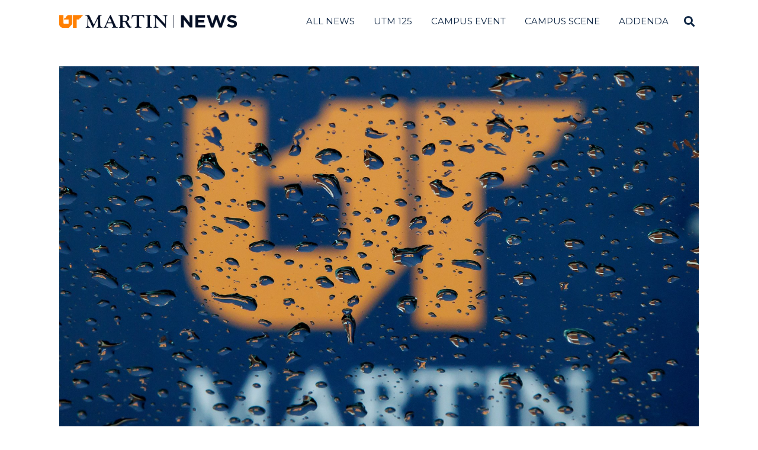

--- FILE ---
content_type: text/html; charset=UTF-8
request_url: https://news.utm.edu/2022/09/30/ut-martin-to-host-first-technology-against-tornado-competition/
body_size: 74640
content:
<!DOCTYPE html>
<html lang="en-US" class="no-js">
<head>
	<meta charset="UTF-8">
	<meta name="viewport" content="width=device-width, initial-scale=1.0">
	<link rel="profile" href="http://gmpg.org/xfn/11">
    
	<!--[if lt IE 9]>
	<script src="https://news.utm.edu/wp-content/themes/fox/js/html5.js"></script>
	<![endif]-->
        <!-- <meta property="og:image" content="<br />
<b>Warning</b>:  Undefined variable $srcAttribute in <b>/var/www/wordpress/news/wp-content/themes/fox/header.php</b> on line <b>37</b><br />
"> -->
    <script>(function(html){html.className = html.className.replace(/\bno-js\b/,'js')})(document.documentElement);</script>
<meta name='robots' content='index, follow, max-image-preview:large, max-snippet:-1, max-video-preview:-1' />

	<!-- This site is optimized with the Yoast SEO plugin v22.2 - https://yoast.com/wordpress/plugins/seo/ -->
	<title>UT Martin to host first &#039;Technology Against Tornado&#039; competition - UT Martin News</title>
	<link rel="canonical" href="https://news.utm.edu/2022/09/30/ut-martin-to-host-first-technology-against-tornado-competition/" />
	<meta property="og:locale" content="en_US" />
	<meta property="og:type" content="article" />
	<meta property="og:title" content="UT Martin to host first &#039;Technology Against Tornado&#039; competition - UT Martin News" />
	<meta property="og:description" content="The University of Tennessee at Martin will host the first Technology Against Tornado Student Competition and Exposition on April 21, 2023, in the newly constructed Latimer Engineering and Science Building." />
	<meta property="og:url" content="https://news.utm.edu/2022/09/30/ut-martin-to-host-first-technology-against-tornado-competition/" />
	<meta property="og:site_name" content="UT Martin News" />
	<meta property="article:published_time" content="2022-09-30T15:17:43+00:00" />
	<meta property="article:modified_time" content="2022-09-30T15:18:02+00:00" />
	<meta property="og:image" content="https://news.utm.edu/wp-content/uploads/2022/09/02032022_RaindropReflections024.jpg" />
	<meta property="og:image:width" content="2400" />
	<meta property="og:image:height" content="1600" />
	<meta property="og:image:type" content="image/jpeg" />
	<meta name="author" content="Emma Bruner" />
	<meta name="twitter:card" content="summary_large_image" />
	<meta name="twitter:label1" content="Written by" />
	<meta name="twitter:data1" content="Emma Bruner" />
	<meta name="twitter:label2" content="Est. reading time" />
	<meta name="twitter:data2" content="2 minutes" />
	<script type="application/ld+json" class="yoast-schema-graph">{"@context":"https://schema.org","@graph":[{"@type":"WebPage","@id":"https://news.utm.edu/2022/09/30/ut-martin-to-host-first-technology-against-tornado-competition/","url":"https://news.utm.edu/2022/09/30/ut-martin-to-host-first-technology-against-tornado-competition/","name":"UT Martin to host first 'Technology Against Tornado' competition - UT Martin News","isPartOf":{"@id":"https://news.utm.edu/#website"},"primaryImageOfPage":{"@id":"https://news.utm.edu/2022/09/30/ut-martin-to-host-first-technology-against-tornado-competition/#primaryimage"},"image":{"@id":"https://news.utm.edu/2022/09/30/ut-martin-to-host-first-technology-against-tornado-competition/#primaryimage"},"thumbnailUrl":"https://news.utm.edu/wp-content/uploads/2022/09/02032022_RaindropReflections024.jpg","datePublished":"2022-09-30T15:17:43+00:00","dateModified":"2022-09-30T15:18:02+00:00","author":{"@id":"https://news.utm.edu/#/schema/person/f4e1e4226d2570a15560b80971d96f5b"},"breadcrumb":{"@id":"https://news.utm.edu/2022/09/30/ut-martin-to-host-first-technology-against-tornado-competition/#breadcrumb"},"inLanguage":"en-US","potentialAction":[{"@type":"ReadAction","target":["https://news.utm.edu/2022/09/30/ut-martin-to-host-first-technology-against-tornado-competition/"]}]},{"@type":"ImageObject","inLanguage":"en-US","@id":"https://news.utm.edu/2022/09/30/ut-martin-to-host-first-technology-against-tornado-competition/#primaryimage","url":"https://news.utm.edu/wp-content/uploads/2022/09/02032022_RaindropReflections024.jpg","contentUrl":"https://news.utm.edu/wp-content/uploads/2022/09/02032022_RaindropReflections024.jpg","width":2400,"height":1600},{"@type":"BreadcrumbList","@id":"https://news.utm.edu/2022/09/30/ut-martin-to-host-first-technology-against-tornado-competition/#breadcrumb","itemListElement":[{"@type":"ListItem","position":1,"name":"Home","item":"https://news.utm.edu/"},{"@type":"ListItem","position":2,"name":"UT Martin to host first &#8216;Technology Against Tornado&#8217; competition"}]},{"@type":"WebSite","@id":"https://news.utm.edu/#website","url":"https://news.utm.edu/","name":"UT Martin News","description":"","potentialAction":[{"@type":"SearchAction","target":{"@type":"EntryPoint","urlTemplate":"https://news.utm.edu/?s={search_term_string}"},"query-input":"required name=search_term_string"}],"inLanguage":"en-US"},{"@type":"Person","@id":"https://news.utm.edu/#/schema/person/f4e1e4226d2570a15560b80971d96f5b","name":"Emma Bruner","image":{"@type":"ImageObject","inLanguage":"en-US","@id":"https://news.utm.edu/#/schema/person/image/","url":"https://secure.gravatar.com/avatar/0ed265df72182e675302c3e191865887?s=96&d=mm&r=g","contentUrl":"https://secure.gravatar.com/avatar/0ed265df72182e675302c3e191865887?s=96&d=mm&r=g","caption":"Emma Bruner"},"url":"https://news.utm.edu/author/ebruner3/"}]}</script>
	<!-- / Yoast SEO plugin. -->


<link rel='dns-prefetch' href='//fonts.googleapis.com' />
<link href='https://fonts.gstatic.com' crossorigin rel='preconnect' />
<link rel="alternate" type="application/rss+xml" title="UT Martin News &raquo; Feed" href="https://news.utm.edu/feed/" />
<link rel="alternate" type="application/rss+xml" title="UT Martin News &raquo; Comments Feed" href="https://news.utm.edu/comments/feed/" />
<script>
window._wpemojiSettings = {"baseUrl":"https:\/\/s.w.org\/images\/core\/emoji\/14.0.0\/72x72\/","ext":".png","svgUrl":"https:\/\/s.w.org\/images\/core\/emoji\/14.0.0\/svg\/","svgExt":".svg","source":{"concatemoji":"https:\/\/news.utm.edu\/wp-includes\/js\/wp-emoji-release.min.js?ver=6.3.7"}};
/*! This file is auto-generated */
!function(i,n){var o,s,e;function c(e){try{var t={supportTests:e,timestamp:(new Date).valueOf()};sessionStorage.setItem(o,JSON.stringify(t))}catch(e){}}function p(e,t,n){e.clearRect(0,0,e.canvas.width,e.canvas.height),e.fillText(t,0,0);var t=new Uint32Array(e.getImageData(0,0,e.canvas.width,e.canvas.height).data),r=(e.clearRect(0,0,e.canvas.width,e.canvas.height),e.fillText(n,0,0),new Uint32Array(e.getImageData(0,0,e.canvas.width,e.canvas.height).data));return t.every(function(e,t){return e===r[t]})}function u(e,t,n){switch(t){case"flag":return n(e,"\ud83c\udff3\ufe0f\u200d\u26a7\ufe0f","\ud83c\udff3\ufe0f\u200b\u26a7\ufe0f")?!1:!n(e,"\ud83c\uddfa\ud83c\uddf3","\ud83c\uddfa\u200b\ud83c\uddf3")&&!n(e,"\ud83c\udff4\udb40\udc67\udb40\udc62\udb40\udc65\udb40\udc6e\udb40\udc67\udb40\udc7f","\ud83c\udff4\u200b\udb40\udc67\u200b\udb40\udc62\u200b\udb40\udc65\u200b\udb40\udc6e\u200b\udb40\udc67\u200b\udb40\udc7f");case"emoji":return!n(e,"\ud83e\udef1\ud83c\udffb\u200d\ud83e\udef2\ud83c\udfff","\ud83e\udef1\ud83c\udffb\u200b\ud83e\udef2\ud83c\udfff")}return!1}function f(e,t,n){var r="undefined"!=typeof WorkerGlobalScope&&self instanceof WorkerGlobalScope?new OffscreenCanvas(300,150):i.createElement("canvas"),a=r.getContext("2d",{willReadFrequently:!0}),o=(a.textBaseline="top",a.font="600 32px Arial",{});return e.forEach(function(e){o[e]=t(a,e,n)}),o}function t(e){var t=i.createElement("script");t.src=e,t.defer=!0,i.head.appendChild(t)}"undefined"!=typeof Promise&&(o="wpEmojiSettingsSupports",s=["flag","emoji"],n.supports={everything:!0,everythingExceptFlag:!0},e=new Promise(function(e){i.addEventListener("DOMContentLoaded",e,{once:!0})}),new Promise(function(t){var n=function(){try{var e=JSON.parse(sessionStorage.getItem(o));if("object"==typeof e&&"number"==typeof e.timestamp&&(new Date).valueOf()<e.timestamp+604800&&"object"==typeof e.supportTests)return e.supportTests}catch(e){}return null}();if(!n){if("undefined"!=typeof Worker&&"undefined"!=typeof OffscreenCanvas&&"undefined"!=typeof URL&&URL.createObjectURL&&"undefined"!=typeof Blob)try{var e="postMessage("+f.toString()+"("+[JSON.stringify(s),u.toString(),p.toString()].join(",")+"));",r=new Blob([e],{type:"text/javascript"}),a=new Worker(URL.createObjectURL(r),{name:"wpTestEmojiSupports"});return void(a.onmessage=function(e){c(n=e.data),a.terminate(),t(n)})}catch(e){}c(n=f(s,u,p))}t(n)}).then(function(e){for(var t in e)n.supports[t]=e[t],n.supports.everything=n.supports.everything&&n.supports[t],"flag"!==t&&(n.supports.everythingExceptFlag=n.supports.everythingExceptFlag&&n.supports[t]);n.supports.everythingExceptFlag=n.supports.everythingExceptFlag&&!n.supports.flag,n.DOMReady=!1,n.readyCallback=function(){n.DOMReady=!0}}).then(function(){return e}).then(function(){var e;n.supports.everything||(n.readyCallback(),(e=n.source||{}).concatemoji?t(e.concatemoji):e.wpemoji&&e.twemoji&&(t(e.twemoji),t(e.wpemoji)))}))}((window,document),window._wpemojiSettings);
</script>
<style>
img.wp-smiley,
img.emoji {
	display: inline !important;
	border: none !important;
	box-shadow: none !important;
	height: 1em !important;
	width: 1em !important;
	margin: 0 0.07em !important;
	vertical-align: -0.1em !important;
	background: none !important;
	padding: 0 !important;
}
</style>
	<link rel='stylesheet' id='elementor-frontend-css' href='https://news.utm.edu/wp-content/plugins/elementor/assets/css/frontend-lite.min.css?ver=3.18.3' media='all' />
<link rel='stylesheet' id='swiper-css' href='https://news.utm.edu/wp-content/plugins/elementor/assets/lib/swiper/v8/css/swiper.min.css?ver=8.4.5' media='all' />
<link rel='stylesheet' id='fox-elementor-css' href='https://news.utm.edu/wp-content/plugins/fox-framework/css/framework.css?ver=2.2.0.5' media='all' />
<link rel='stylesheet' id='wp-block-library-css' href='https://news.utm.edu/wp-includes/css/dist/block-library/style.min.css?ver=6.3.7' media='all' />
<style id='classic-theme-styles-inline-css'>
/*! This file is auto-generated */
.wp-block-button__link{color:#fff;background-color:#32373c;border-radius:9999px;box-shadow:none;text-decoration:none;padding:calc(.667em + 2px) calc(1.333em + 2px);font-size:1.125em}.wp-block-file__button{background:#32373c;color:#fff;text-decoration:none}
</style>
<style id='global-styles-inline-css'>
body{--wp--preset--color--black: #000000;--wp--preset--color--cyan-bluish-gray: #abb8c3;--wp--preset--color--white: #ffffff;--wp--preset--color--pale-pink: #f78da7;--wp--preset--color--vivid-red: #cf2e2e;--wp--preset--color--luminous-vivid-orange: #ff6900;--wp--preset--color--luminous-vivid-amber: #fcb900;--wp--preset--color--light-green-cyan: #7bdcb5;--wp--preset--color--vivid-green-cyan: #00d084;--wp--preset--color--pale-cyan-blue: #8ed1fc;--wp--preset--color--vivid-cyan-blue: #0693e3;--wp--preset--color--vivid-purple: #9b51e0;--wp--preset--gradient--vivid-cyan-blue-to-vivid-purple: linear-gradient(135deg,rgba(6,147,227,1) 0%,rgb(155,81,224) 100%);--wp--preset--gradient--light-green-cyan-to-vivid-green-cyan: linear-gradient(135deg,rgb(122,220,180) 0%,rgb(0,208,130) 100%);--wp--preset--gradient--luminous-vivid-amber-to-luminous-vivid-orange: linear-gradient(135deg,rgba(252,185,0,1) 0%,rgba(255,105,0,1) 100%);--wp--preset--gradient--luminous-vivid-orange-to-vivid-red: linear-gradient(135deg,rgba(255,105,0,1) 0%,rgb(207,46,46) 100%);--wp--preset--gradient--very-light-gray-to-cyan-bluish-gray: linear-gradient(135deg,rgb(238,238,238) 0%,rgb(169,184,195) 100%);--wp--preset--gradient--cool-to-warm-spectrum: linear-gradient(135deg,rgb(74,234,220) 0%,rgb(151,120,209) 20%,rgb(207,42,186) 40%,rgb(238,44,130) 60%,rgb(251,105,98) 80%,rgb(254,248,76) 100%);--wp--preset--gradient--blush-light-purple: linear-gradient(135deg,rgb(255,206,236) 0%,rgb(152,150,240) 100%);--wp--preset--gradient--blush-bordeaux: linear-gradient(135deg,rgb(254,205,165) 0%,rgb(254,45,45) 50%,rgb(107,0,62) 100%);--wp--preset--gradient--luminous-dusk: linear-gradient(135deg,rgb(255,203,112) 0%,rgb(199,81,192) 50%,rgb(65,88,208) 100%);--wp--preset--gradient--pale-ocean: linear-gradient(135deg,rgb(255,245,203) 0%,rgb(182,227,212) 50%,rgb(51,167,181) 100%);--wp--preset--gradient--electric-grass: linear-gradient(135deg,rgb(202,248,128) 0%,rgb(113,206,126) 100%);--wp--preset--gradient--midnight: linear-gradient(135deg,rgb(2,3,129) 0%,rgb(40,116,252) 100%);--wp--preset--font-size--small: 13px;--wp--preset--font-size--medium: 20px;--wp--preset--font-size--large: 36px;--wp--preset--font-size--x-large: 42px;--wp--preset--spacing--20: 0.44rem;--wp--preset--spacing--30: 0.67rem;--wp--preset--spacing--40: 1rem;--wp--preset--spacing--50: 1.5rem;--wp--preset--spacing--60: 2.25rem;--wp--preset--spacing--70: 3.38rem;--wp--preset--spacing--80: 5.06rem;--wp--preset--shadow--natural: 6px 6px 9px rgba(0, 0, 0, 0.2);--wp--preset--shadow--deep: 12px 12px 50px rgba(0, 0, 0, 0.4);--wp--preset--shadow--sharp: 6px 6px 0px rgba(0, 0, 0, 0.2);--wp--preset--shadow--outlined: 6px 6px 0px -3px rgba(255, 255, 255, 1), 6px 6px rgba(0, 0, 0, 1);--wp--preset--shadow--crisp: 6px 6px 0px rgba(0, 0, 0, 1);}:where(.is-layout-flex){gap: 0.5em;}:where(.is-layout-grid){gap: 0.5em;}body .is-layout-flow > .alignleft{float: left;margin-inline-start: 0;margin-inline-end: 2em;}body .is-layout-flow > .alignright{float: right;margin-inline-start: 2em;margin-inline-end: 0;}body .is-layout-flow > .aligncenter{margin-left: auto !important;margin-right: auto !important;}body .is-layout-constrained > .alignleft{float: left;margin-inline-start: 0;margin-inline-end: 2em;}body .is-layout-constrained > .alignright{float: right;margin-inline-start: 2em;margin-inline-end: 0;}body .is-layout-constrained > .aligncenter{margin-left: auto !important;margin-right: auto !important;}body .is-layout-constrained > :where(:not(.alignleft):not(.alignright):not(.alignfull)){max-width: var(--wp--style--global--content-size);margin-left: auto !important;margin-right: auto !important;}body .is-layout-constrained > .alignwide{max-width: var(--wp--style--global--wide-size);}body .is-layout-flex{display: flex;}body .is-layout-flex{flex-wrap: wrap;align-items: center;}body .is-layout-flex > *{margin: 0;}body .is-layout-grid{display: grid;}body .is-layout-grid > *{margin: 0;}:where(.wp-block-columns.is-layout-flex){gap: 2em;}:where(.wp-block-columns.is-layout-grid){gap: 2em;}:where(.wp-block-post-template.is-layout-flex){gap: 1.25em;}:where(.wp-block-post-template.is-layout-grid){gap: 1.25em;}.has-black-color{color: var(--wp--preset--color--black) !important;}.has-cyan-bluish-gray-color{color: var(--wp--preset--color--cyan-bluish-gray) !important;}.has-white-color{color: var(--wp--preset--color--white) !important;}.has-pale-pink-color{color: var(--wp--preset--color--pale-pink) !important;}.has-vivid-red-color{color: var(--wp--preset--color--vivid-red) !important;}.has-luminous-vivid-orange-color{color: var(--wp--preset--color--luminous-vivid-orange) !important;}.has-luminous-vivid-amber-color{color: var(--wp--preset--color--luminous-vivid-amber) !important;}.has-light-green-cyan-color{color: var(--wp--preset--color--light-green-cyan) !important;}.has-vivid-green-cyan-color{color: var(--wp--preset--color--vivid-green-cyan) !important;}.has-pale-cyan-blue-color{color: var(--wp--preset--color--pale-cyan-blue) !important;}.has-vivid-cyan-blue-color{color: var(--wp--preset--color--vivid-cyan-blue) !important;}.has-vivid-purple-color{color: var(--wp--preset--color--vivid-purple) !important;}.has-black-background-color{background-color: var(--wp--preset--color--black) !important;}.has-cyan-bluish-gray-background-color{background-color: var(--wp--preset--color--cyan-bluish-gray) !important;}.has-white-background-color{background-color: var(--wp--preset--color--white) !important;}.has-pale-pink-background-color{background-color: var(--wp--preset--color--pale-pink) !important;}.has-vivid-red-background-color{background-color: var(--wp--preset--color--vivid-red) !important;}.has-luminous-vivid-orange-background-color{background-color: var(--wp--preset--color--luminous-vivid-orange) !important;}.has-luminous-vivid-amber-background-color{background-color: var(--wp--preset--color--luminous-vivid-amber) !important;}.has-light-green-cyan-background-color{background-color: var(--wp--preset--color--light-green-cyan) !important;}.has-vivid-green-cyan-background-color{background-color: var(--wp--preset--color--vivid-green-cyan) !important;}.has-pale-cyan-blue-background-color{background-color: var(--wp--preset--color--pale-cyan-blue) !important;}.has-vivid-cyan-blue-background-color{background-color: var(--wp--preset--color--vivid-cyan-blue) !important;}.has-vivid-purple-background-color{background-color: var(--wp--preset--color--vivid-purple) !important;}.has-black-border-color{border-color: var(--wp--preset--color--black) !important;}.has-cyan-bluish-gray-border-color{border-color: var(--wp--preset--color--cyan-bluish-gray) !important;}.has-white-border-color{border-color: var(--wp--preset--color--white) !important;}.has-pale-pink-border-color{border-color: var(--wp--preset--color--pale-pink) !important;}.has-vivid-red-border-color{border-color: var(--wp--preset--color--vivid-red) !important;}.has-luminous-vivid-orange-border-color{border-color: var(--wp--preset--color--luminous-vivid-orange) !important;}.has-luminous-vivid-amber-border-color{border-color: var(--wp--preset--color--luminous-vivid-amber) !important;}.has-light-green-cyan-border-color{border-color: var(--wp--preset--color--light-green-cyan) !important;}.has-vivid-green-cyan-border-color{border-color: var(--wp--preset--color--vivid-green-cyan) !important;}.has-pale-cyan-blue-border-color{border-color: var(--wp--preset--color--pale-cyan-blue) !important;}.has-vivid-cyan-blue-border-color{border-color: var(--wp--preset--color--vivid-cyan-blue) !important;}.has-vivid-purple-border-color{border-color: var(--wp--preset--color--vivid-purple) !important;}.has-vivid-cyan-blue-to-vivid-purple-gradient-background{background: var(--wp--preset--gradient--vivid-cyan-blue-to-vivid-purple) !important;}.has-light-green-cyan-to-vivid-green-cyan-gradient-background{background: var(--wp--preset--gradient--light-green-cyan-to-vivid-green-cyan) !important;}.has-luminous-vivid-amber-to-luminous-vivid-orange-gradient-background{background: var(--wp--preset--gradient--luminous-vivid-amber-to-luminous-vivid-orange) !important;}.has-luminous-vivid-orange-to-vivid-red-gradient-background{background: var(--wp--preset--gradient--luminous-vivid-orange-to-vivid-red) !important;}.has-very-light-gray-to-cyan-bluish-gray-gradient-background{background: var(--wp--preset--gradient--very-light-gray-to-cyan-bluish-gray) !important;}.has-cool-to-warm-spectrum-gradient-background{background: var(--wp--preset--gradient--cool-to-warm-spectrum) !important;}.has-blush-light-purple-gradient-background{background: var(--wp--preset--gradient--blush-light-purple) !important;}.has-blush-bordeaux-gradient-background{background: var(--wp--preset--gradient--blush-bordeaux) !important;}.has-luminous-dusk-gradient-background{background: var(--wp--preset--gradient--luminous-dusk) !important;}.has-pale-ocean-gradient-background{background: var(--wp--preset--gradient--pale-ocean) !important;}.has-electric-grass-gradient-background{background: var(--wp--preset--gradient--electric-grass) !important;}.has-midnight-gradient-background{background: var(--wp--preset--gradient--midnight) !important;}.has-small-font-size{font-size: var(--wp--preset--font-size--small) !important;}.has-medium-font-size{font-size: var(--wp--preset--font-size--medium) !important;}.has-large-font-size{font-size: var(--wp--preset--font-size--large) !important;}.has-x-large-font-size{font-size: var(--wp--preset--font-size--x-large) !important;}
.wp-block-navigation a:where(:not(.wp-element-button)){color: inherit;}
:where(.wp-block-post-template.is-layout-flex){gap: 1.25em;}:where(.wp-block-post-template.is-layout-grid){gap: 1.25em;}
:where(.wp-block-columns.is-layout-flex){gap: 2em;}:where(.wp-block-columns.is-layout-grid){gap: 2em;}
.wp-block-pullquote{font-size: 1.5em;line-height: 1.6;}
</style>
<link rel='stylesheet' id='elementor-icons-css' href='https://news.utm.edu/wp-content/plugins/elementor/assets/lib/eicons/css/elementor-icons.min.css?ver=5.25.0' media='all' />
<link rel='stylesheet' id='elementor-post-5090-css' href='https://news.utm.edu/wp-content/uploads/elementor/css/post-5090.css?ver=1716308853' media='all' />
<link rel='stylesheet' id='elementor-global-css' href='https://news.utm.edu/wp-content/uploads/elementor/css/global.css?ver=1716308854' media='all' />
<link rel='stylesheet' id='wi-fonts-css' href='https://fonts.googleapis.com/css?family=Open+Sans%3A400%7CMerriweather%3A300%7CMontserrat%3A400&#038;display=auto&#038;ver=5.2' media='all' />
<link rel='stylesheet' id='style-css' href='https://news.utm.edu/wp-content/themes/fox/style.css?ver=5.2' media='all' />
<style id='style-inline-css'>
.color-accent,.social-list.style-plain:not(.style-text_color) a:hover,.wi-mainnav ul.menu ul > li:hover > a,
    .wi-mainnav ul.menu ul li.current-menu-item > a,
    .wi-mainnav ul.menu ul li.current-menu-ancestor > a,.related-title a:hover,.pagination-1 a.page-numbers:hover,.pagination-4 a.page-numbers:hover,.page-links > a:hover,.reading-progress-wrapper,.widget_archive a:hover, .widget_nav_menu a:hover, .widget_meta a:hover, .widget_recent_entries a:hover, .widget_categories a:hover, .widget_product_categories a:hover,.tagcloud a:hover,.header-cart a:hover,.woocommerce .star-rating span:before,.null-instagram-feed .clear a:hover,.widget a.readmore:hover{color:#ff8200}.bg-accent,html .mejs-controls .mejs-time-rail .mejs-time-current,.fox-btn.btn-primary, button.btn-primary, input.btn-primary[type="button"], input.btn-primary[type="reset"], input.btn-primary[type="submit"],.social-list.style-black a:hover,.style--slider-nav-text .flex-direction-nav a:hover, .style--slider-nav-text .slick-nav:hover,.header-cart-icon .num,.post-item-thumbnail:hover .video-indicator-solid,a.more-link:hover,.post-newspaper .related-thumbnail,.pagination-4 span.page-numbers:not(.dots),.review-item.overall .review-score,#respond #submit:hover,.dropcap-color, .style--dropcap-color .enable-dropcap .dropcap-content > p:first-of-type:first-letter, .style--dropcap-color p.has-drop-cap:not(:focus):first-letter,.style--list-widget-3 .fox-post-count,.style--tagcloud-3 .tagcloud a:hover,.blog-widget-small .thumbnail-index,.foxmc-button-primary input[type="submit"],#footer-search .submit:hover,.wpcf7-submit:hover,.woocommerce .widget_price_filter .ui-slider .ui-slider-range,
.woocommerce .widget_price_filter .ui-slider .ui-slider-handle,.woocommerce span.onsale,
.woocommerce ul.products li.product .onsale,.woocommerce #respond input#submit.alt:hover,
.woocommerce a.button.alt:hover,
.woocommerce button.button.alt:hover,
.woocommerce input.button.alt:hover,.woocommerce a.add_to_cart_button:hover,.woocommerce #review_form #respond .form-submit input:hover{background-color:#ff8200}.review-item.overall .review-score,.partial-content,.style--tagcloud-3 .tagcloud a:hover,.null-instagram-feed .clear a:hover{border-color:#ff8200}.reading-progress-wrapper::-webkit-progress-value{background-color:#ff8200}.reading-progress-wrapper::-moz-progress-value{background-color:#ff8200}.home.blog .wi-content{padding-top:25px}.fox-logo img{width:300px}.header-row-nav, .header-row-nav.row-nav-dark, .sticky-header-background, .masthead-mobile-bg{background-color:#ffffff}.wi-mainnav ul.menu > li > a, .header-social.style-plain:not(.style-text_color) a, .header-search-wrapper .search-btn, .header-cart-icon a, .hamburger-btn{color:#0b2341}.post-item-thumbnail{border-width:0.25px;border-color:#c4c4c4}.post-item-excerpt{color:#0b2341}body{color:#0b2341}h1, h2, h3, h4, h5, h6{color:#0b2341}a{color:#ff8200}a:hover{color:#ff8200}.titlebar-user{width:600px}.archive-title, .archive-description, .titlebar-user{color:#0b2341}@media (min-width: 1200px) {.container,.cool-thumbnail-size-big .post-thumbnail{width:1080px}body.layout-boxed .wi-wrapper{width:1140px}}@media (min-width:1024px) {.secondary, .section-secondary{width:265px}.has-sidebar .primary, .section-has-sidebar .section-primary, .section-sep{width:calc(100% - 265px)}}body,.font-body,.post-item-meta,.post-item-subtitle,body.single:not(.elementor-page) .entry-content,body.page:not(.elementor-page) .entry-content,.fox-input,input[type="color"],input[type="date"],input[type="datetime"],input[type="datetime-local"],input[type="email"],input[type="month"],input[type="number"],input[type="password"],input[type="search"],input[type="tel"],input[type="text"],input[type="time"],input[type="url"],input[type="week"],input:not([type]),textarea,blockquote,.wi-dropcap,.enable-dropcap .dropcap-content > p:first-of-type:first-letter,p.has-drop-cap:not(:focus):first-letter,.wp-caption-text,.post-thumbnail-standard figcaption,.wp-block-image figcaption,.blocks-gallery-caption,.footer-copyright{font-family:"Open Sans",sans-serif}.font-heading,h1,h2,h3,h4,h5,h6,.wp-block-quote.is-large cite,.wp-block-quote.is-style-large cite,.fox-term-list,.wp-block-cover-text,.title-label,.thumbnail-view,.standalone-categories,.readmore,a.more-link,.post-big a.more-link,.style--slider-navtext .flex-direction-nav a,.min-logo-text,.page-links-container,.authorbox-nav,.post-navigation .post-title,.review-criterion,.review-score,.review-text,.commentlist .fn,.reply a,.widget_archive,.widget_nav_menu,.widget_meta,.widget_recent_entries,.widget_categories,.widget_product_categories,.widget_rss > ul a.rsswidget,.widget_rss > ul > li > cite,.widget_recent_comments,#backtotop,.view-count,.tagcloud,.woocommerce span.onsale,.woocommerce ul.products li.product .onsale,.woocommerce #respond input#submit,.woocommerce a.button,.woocommerce button.button,.woocommerce input.button,.woocommerce a.added_to_cart,.woocommerce nav.woocommerce-pagination ul,.woocommerce div.product p.price,.woocommerce div.product span.price,.woocommerce div.product .woocommerce-tabs ul.tabs li a,.woocommerce #reviews #comments ol.commentlist li .comment-text p.meta,.woocommerce table.shop_table th,.woocommerce table.shop_table td.product-name a,.fox-logo,.mobile-logo-text,.slogan,.post-item-title,.archive-title,.single .post-item-title.post-title,.page-title,.single-heading,.widget-title,.section-heading h2,.fox-heading .heading-title-main{font-family:"Merriweather",serif}.fox-btn,button,input[type="button"],input[type="reset"],input[type="submit"],.wi-mainnav ul.menu > li > a,.footer-bottom .widget_nav_menu,#footernav,.offcanvas-nav,.wi-mainnav ul.menu ul,.header-builder .widget_nav_menu  ul.menu ul,.article-big .readmore,.footer-bottom .widget_nav_menu a,#footernav a{font-family:"Montserrat",sans-serif}body, .font-body{font-size:16px;font-weight:400;font-style:normal;text-transform:none}h2, h1, h3, h4, h5, h6{font-weight:100;text-transform:none}h2{font-size:2.0625em}h3{font-size:1.625em;font-style:normal}h4{font-size:1.25em;font-style:normal}.fox-logo, .min-logo-text, .mobile-logo-text{font-size:60px;font-weight:400;font-style:normal;text-transform:uppercase;letter-spacing:0px;line-height:1.1}.slogan{font-size:0.8125em;font-weight:400;font-style:normal;text-transform:uppercase;letter-spacing:6px;line-height:1.1}.wi-mainnav ul.menu > li > a, .footer-bottom .widget_nav_menu, #footernav, .offcanvas-nav{font-size:15px;text-transform:uppercase;letter-spacing:0px}.wi-mainnav ul.menu ul, .header-builder .widget_nav_menu  ul.menu ul{font-style:normal}.post-item-title{font-style:normal}.post-item-meta{font-style:normal}.standalone-categories{font-style:normal}.archive-title{font-style:normal}.single .post-item-title.post-title, .page-title{font-style:normal}.post-item-subtitle{font-style:normal}body.single:not(.elementor-page) .entry-content, body.page:not(.elementor-page) .entry-content{font-style:normal}.single-heading{font-size:1.5em;font-weight:400;font-style:normal}.widget-title{font-style:normal}.section-heading h2, .fox-heading .heading-title-main{font-style:normal}.fox-btn, button, input[type="button"], input[type="reset"], input[type="submit"], .article-big .readmore{font-style:normal}.fox-input, input[type="color"], input[type="date"], input[type="datetime"], input[type="datetime-local"], input[type="email"], input[type="month"], input[type="number"], input[type="password"], input[type="search"], input[type="tel"], input[type="text"], input[type="time"], input[type="url"], input[type="week"], input:not([type]), textarea{font-style:normal}blockquote{font-style:normal}.wi-dropcap,.enable-dropcap .dropcap-content > p:first-of-type:first-letter, p.has-drop-cap:not(:focus):first-letter{font-style:normal}.wp-caption-text, .post-thumbnail-standard figcaption, .wp-block-image figcaption, .blocks-gallery-caption{font-size:15px;font-style:italic}.footer-copyright{font-style:normal}.footer-bottom .widget_nav_menu a, #footernav a{font-size:11px;font-style:normal;text-transform:uppercase;letter-spacing:1px}.offcanvas-nav{font-style:normal}@media only screen and (max-width: 1023px){body, .font-body{font-size:15px}.fox-logo, .min-logo-text, .mobile-logo-text{font-size:40px}}@media only screen and (max-width: 567px){body, .font-body{font-size:14px}.fox-logo, .min-logo-text, .mobile-logo-text{font-size:20px}}
</style>
<link rel='stylesheet' id='google-fonts-1-css' href='https://fonts.googleapis.com/css?family=Roboto%3A100%2C100italic%2C200%2C200italic%2C300%2C300italic%2C400%2C400italic%2C500%2C500italic%2C600%2C600italic%2C700%2C700italic%2C800%2C800italic%2C900%2C900italic%7CRoboto+Slab%3A100%2C100italic%2C200%2C200italic%2C300%2C300italic%2C400%2C400italic%2C500%2C500italic%2C600%2C600italic%2C700%2C700italic%2C800%2C800italic%2C900%2C900italic&#038;display=swap&#038;ver=6.3.7' media='all' />
<link rel="preconnect" href="https://fonts.gstatic.com/" crossorigin><script src='https://news.utm.edu/wp-includes/js/jquery/jquery.min.js?ver=3.7.0' id='jquery-core-js'></script>
<script src='https://news.utm.edu/wp-includes/js/jquery/jquery-migrate.min.js?ver=3.4.1' id='jquery-migrate-js'></script>
<link rel="https://api.w.org/" href="https://news.utm.edu/wp-json/" /><link rel="alternate" type="application/json" href="https://news.utm.edu/wp-json/wp/v2/posts/4284" /><link rel="EditURI" type="application/rsd+xml" title="RSD" href="https://news.utm.edu/xmlrpc.php?rsd" />
<meta name="generator" content="WordPress 6.3.7" />
<link rel='shortlink' href='https://news.utm.edu/?p=4284' />
<link rel="alternate" type="application/json+oembed" href="https://news.utm.edu/wp-json/oembed/1.0/embed?url=https%3A%2F%2Fnews.utm.edu%2F2022%2F09%2F30%2Fut-martin-to-host-first-technology-against-tornado-competition%2F" />
<link rel="alternate" type="text/xml+oembed" href="https://news.utm.edu/wp-json/oembed/1.0/embed?url=https%3A%2F%2Fnews.utm.edu%2F2022%2F09%2F30%2Fut-martin-to-host-first-technology-against-tornado-competition%2F&#038;format=xml" />
<meta name="generator" content="Elementor 3.18.3; features: e_dom_optimization, e_optimized_assets_loading, e_optimized_css_loading, additional_custom_breakpoints, block_editor_assets_optimize, e_image_loading_optimization; settings: css_print_method-external, google_font-enabled, font_display-swap">
<link rel="icon" href="https://news.utm.edu/wp-content/uploads/2018/11/cropped-favicon-96-1-32x32.png" sizes="32x32" />
<link rel="icon" href="https://news.utm.edu/wp-content/uploads/2018/11/cropped-favicon-96-1-192x192.png" sizes="192x192" />
<link rel="apple-touch-icon" href="https://news.utm.edu/wp-content/uploads/2018/11/cropped-favicon-96-1-180x180.png" />
<meta name="msapplication-TileImage" content="https://news.utm.edu/wp-content/uploads/2018/11/cropped-favicon-96-1-270x270.png" />
		<style id="wp-custom-css">
			.post-item-excerpt.excerpt-size-small {
    font-size: 14px !important;
}
@media only screen and (max-width: 567px)
body, .font-body {
    font-size: 14px !important;
}
@media only screen and (max-width: 600px)
.post-item-title.size-normal {
    font-size: 16px !important;
}		</style>
		
<style id="color-preview"></style>

            
</head>

<body class="post-template-default single single-post postid-4284 single-format-standard masthead-mobile-fixed fox-theme lightmode layout-wide style--dropcap-default dropcap-style-default style--dropcap-font-body style--tag-block style--list-widget-1 style--tagcloud-1 style--blockquote-has-icon style--blockquote-icon-4 style--blockquote-icon-position-overlap style--single-heading-border_top style--link-3 elementor-default elementor-kit-5090" itemscope itemtype="https://schema.org/WebPage">
    
        
        
    <div id="wi-all" class="fox-outer-wrapper fox-all wi-all">

        
        <div id="wi-wrapper" class="fox-wrapper wi-wrapper">

            <div class="wi-container">

                
                
<header id="masthead" class="site-header header-classic header-sticky-style-shadow submenu-light" itemscope itemtype="https://schema.org/WPHeader">
    
    <div id="masthead-mobile-height"></div>

    
<div class="header-container header-inline">



<div class="row-nav-has-background row-nav-has-background row-nav-dark row-nav-style-active-2 header-classic-row header-row-flex header-sticky-element header-row-common header-row-nav">

    <div class="container">

        <div class="header-row-part header-row-left">

            
    <div id="logo-area" class="fox-logo-area fox-header-logo site-branding">
        
        <div id="wi-logo" class="fox-logo-container">
            
            <h2 class="wi-logo-main fox-logo logo-type-image" id="site-logo">                
                <a href="https://news.utm.edu/" rel="home">
                    
                    <img src="https://www.utm.edu/news/wp-content/uploads/2023/08/UTMartin_News.png" alt="Logo" class="main-img-logo" />                    
                </a>
                
            </h2>
        </div><!-- .fox-logo-container -->

        
    </div><!-- #logo-area -->

                
        </div><!-- .header-row-part -->
        
        <div class="header-row-part header-row-right">
            
            
    <nav id="wi-mainnav" class="navigation-ele wi-mainnav" role="navigation" itemscope itemtype="https://schema.org/SiteNavigationElement">
        
        <div class="menu style-indicator-angle-down"><ul id="menu-main-menu" class="menu"><li id="menu-item-6" class="menu-item menu-item-type-custom menu-item-object-custom menu-item-home menu-item-6"><a href="https://news.utm.edu">All News</a></li>
<li id="menu-item-7231" class="menu-item menu-item-type-taxonomy menu-item-object-category menu-item-7231"><a href="https://news.utm.edu/category/utm125/">UTM 125</a></li>
<li id="menu-item-236" class="menu-item menu-item-type-taxonomy menu-item-object-category current-post-ancestor current-menu-parent current-post-parent menu-item-236"><a href="https://news.utm.edu/category/campus-event/">Campus Event</a></li>
<li id="menu-item-3043" class="menu-item menu-item-type-custom menu-item-object-custom menu-item-3043"><a href="https://campusscene.utm.edu/">Campus Scene</a></li>
<li id="menu-item-4342" class="menu-item menu-item-type-post_type menu-item-object-page menu-item-4342"><a href="https://news.utm.edu/addenda/">Addenda</a></li>
</ul></div>        
    </nav><!-- #wi-mainnav -->

    
<div class="header-search-wrapper header-search-classic">
    
    <span class="search-btn-classic search-btn">
        <i class="fa fa-search"></i>    </span>
    
    <div class="header-search-form header-search-form-template">
        
        <div class="container">
    
            <div class="searchform">
    
    <form role="search" method="get" action="https://news.utm.edu/" itemprop="potentialAction" itemscope itemtype="https://schema.org/SearchAction" class="form">
        
        <input type="text" name="s" class="s search-field" value="" placeholder="Type &amp; hit enter" />
        
        <button class="submit" role="button" title="Go">
            
            <i class="fa fa-search"></i>            
        </button>
        
    </form><!-- .form -->
    
</div><!-- .searchform -->            
        </div><!-- .header-search-form -->
    
    </div><!-- #header-search -->
    
</div><!-- .header-search-wrapper -->

            
                        
        </div><!-- .header-row-part -->

    </div><!-- .container -->
    
    
</div><!-- .main-header -->
    
    
</div><!-- .header-container -->    
</header><!-- #masthead -->
<div id="masthead-mobile" class="masthead-mobile">
    
    <div class="container">
        
        <div class="masthead-mobile-left masthead-mobile-part">
            
            
    <span class="toggle-menu hamburger hamburger-btn">
        <span class="hamburger-open-icon"><i class="fa fa-bars ic-hamburger"></i></span>        <span class="hamburger-close-icon"><i class="feather-x"></i></span>    </span>

            
                        
        </div><!-- .masthead-mobile-part -->
    
        
<h4 id="mobile-logo" class="mobile-logo mobile-logo-image">
    
    <a href="https://news.utm.edu/" rel="home">

                
        
        <img src="https://www.utm.edu/news/wp-content/uploads/2023/08/UTMartin_News.png" alt="Logo" />
        
    </a>
    
</h4><!-- .mobile-logo -->

            
        <div class="masthead-mobile-right masthead-mobile-part">
        
                        
        </div><!-- .masthead-mobile-part -->
    
    </div><!-- .container -->
    
    <div class="masthead-mobile-bg"></div>

</div><!-- #masthead-mobile -->
    
    
                <div id="wi-main" class="wi-main fox-main">

<article id="wi-content" class="wi-content wi-single single-style-1 padding-top-normal post-4284 post type-post status-publish format-standard has-post-thumbnail hentry category-campus-event no-sidebar" itemscope itemtype="https://schema.org/CreativeWork">
    
        
    <div class="single-big-section single-big-section-content">
        
        <div class="container">

            <div id="primary" class="primary content-area">

                <div class="theiaStickySidebar">

                    
<div class="thumbnail-wrapper single-big-section-thumbnail single-section">
    
    <div class="thumbnail-container">
        
        <div class="container">
            
            <div class="thumbnail-main">
                
                <div class="thumbnail-stretch-area">

                    <figure class="fox-figure post-thumbnail post-thumbnail-standard hover-none thumbnail-acute"  itemscope itemtype="https://schema.org/ImageObject"><span class="image-element thumbnail-inner"><img fetchpriority="high" width="2400" height="1600" src="https://news.utm.edu/wp-content/uploads/2022/09/02032022_RaindropReflections024.jpg" class="attachment-full size-full" alt="" decoding="async" srcset="https://news.utm.edu/wp-content/uploads/2022/09/02032022_RaindropReflections024.jpg 2400w, https://news.utm.edu/wp-content/uploads/2022/09/02032022_RaindropReflections024-300x200.jpg 300w, https://news.utm.edu/wp-content/uploads/2022/09/02032022_RaindropReflections024-768x512.jpg 768w, https://news.utm.edu/wp-content/uploads/2022/09/02032022_RaindropReflections024-1024x683.jpg 1024w, https://news.utm.edu/wp-content/uploads/2022/09/02032022_RaindropReflections024-680x453.jpg 680w, https://news.utm.edu/wp-content/uploads/2022/09/02032022_RaindropReflections024-800x533.jpg 800w, https://news.utm.edu/wp-content/uploads/2022/09/02032022_RaindropReflections024-1920x1280.jpg 1920w" sizes="(max-width: 2400px) 100vw, 2400px" /></span></figure>                    
                </div><!-- .thumbnail-stretch-area -->
                
            </div><!-- .thumbnail-main -->

        </div><!-- .container -->
        
    </div><!-- .thumbnail-container -->
    
</div><!-- .thumbnail-wrapper -->

                        <header class="single-header post-header entry-header single-section align-left single-header-template-4 post-header-none" itemscope itemtype="https://schema.org/WPHeader">
    
        <div class="container">
            
            <div class="header-main">
                
                                
                <div class="post-item-header"><div class="title-subtitle"><h1 class="post-title post-item-title">UT Martin to host first &#8216;Technology Against Tornado&#8217; competition</h1></div>
<div class="post-item-meta wi-meta fox-meta post-header-section ">
    
        <div class="entry-date meta-time machine-time time-short"><time class="published updated" itemprop="datePublished" datetime="2022-09-30T10:17:43-05:00">September 30, 2022</time></div>                    
</div>

</div>                
                                
            </div><!-- .header-main -->

        </div><!-- .container -->
    
    </header><!-- .single-header -->
                        
<div class="single-body single-section">
    
    <div class="single-section single-main-content allow-stretch-full disable-dropcap">
        
                
        <div class="entry-container">
            
            <div class="content-main">
            
                
                <div class="dropcap-content columnable-content entry-content single-component">

                    <p>&nbsp;</p>
<p>The University of Tennessee at Martin will host the first Technology Against Tornado Student Competition and Exposition on April 21, 2023, in the newly constructed Latimer Engineering and Science Building. With rapid growth of emerging technology and the need to protect people and property against tornadoes, the competition aims to inspire and engage students by transforming their innovative ideas into real-world functional products.</p>
<p>West Tennessee is a part of the tornado region called Dixie Alley, which is known for deadly, long-tracked, violent tornadoes. On Dec. 10, 2021, six states, including Tennessee, were hit with tornadoes that left trails of devastation behind. The main goal of this conference is to provide a sustainable impact on local communities by turning disaster into windows of opportunity by bringing together academic units, organizations and industries that are active in tornado management and recovery.</p>
<p>The event, sponsored by IEEE Computer Society, will be a one-day free summit that is open to the public. Students at any level of academic studies are encouraged to participate in the competition. Student teams must include two or more undergraduate and/or graduate students enrolled in any college or university. There is no fee to compete; however, finalists must attend the in-person competition to become eligible as award winners. Proposal submissions are due from each team by Oct. 7.</p>
<p>The five suggested creative technology categories are artificial intelligence-enabled technology, augmented and virtual reality systems, drones, robots, and autonomous systems, games and interactive technologies and other innovation themes. Team awards for each category are $600 for first place, $300 for second place and $200 for third place. People’s choice will receive $300 for first place, $150 for second place and $50 for third place.</p>
<p>For more information, visit <a href="https://www.tatcomp.org/">https://www.tatcomp.org/</a>, or contact local committee member Dr. Saman Sargolzaei, UT Martin assistant professor of engineering, at <a href="mailto:ssargolz@utm.edu">ssargolz@utm.edu</a> or (731) 881-7395.</p>
<p style="text-align: center;">###</p>

                </div><!-- .entry-content -->

                <div class="single-component single-component-share">
<div class="fox-share share-style-2b share-style-default  background-brand share-layout-stack">
    
        
    <span class="share-label"><i class="fa fa-share-alt"></i>Share this</span>
    
        
        <ul>
        
              
        <li class="li-share-facebook">
            
            <a href="https://www.facebook.com/sharer/sharer.php?u=https%3A%2F%2Fnews.utm.edu%2F2022%2F09%2F30%2Fut-martin-to-host-first-technology-against-tornado-competition%2F" title="Facebook" class="share share-facebook">
                
                <i class="fab fa-facebook-f"></i>
                <span>Facebook</span>
                
            </a>
            
        </li>
        
              
        <li class="li-share-messenger">
            
            <a href="https://www.facebook.com/dialog/send?app_id=794927004237856&#038;link=https%3A%2F%2Fnews.utm.edu%2F2022%2F09%2F30%2Fut-martin-to-host-first-technology-against-tornado-competition%2F&#038;redirect_uri=https%3A%2F%2Fnews.utm.edu%2F" title="Messenger" class="share share-messenger">
                
                <i class="fab fa-facebook-messenger"></i>
                <span>Messenger</span>
                
            </a>
            
        </li>
        
              
        <li class="li-share-twitter">
            
            <a href="https://twitter.com/intent/tweet?url=https%3A%2F%2Fnews.utm.edu%2F2022%2F09%2F30%2Fut-martin-to-host-first-technology-against-tornado-competition%2F&#038;text=UT+Martin+to+host+first+%E2%80%98Technology+Against+Tornado%E2%80%99+competition" title="Twitter" class="share share-twitter">
                
                <i class="fab fa-twitter"></i>
                <span>Twitter</span>
                
            </a>
            
        </li>
        
              
        <li class="li-share-email">
            
            <a href="mailto:?subject=UT%20Martin%20to%20host%20first%20%E2%80%98Technology%20Against%20Tornado%E2%80%99%20competition&#038;body=https%3A%2F%2Fnews.utm.edu%2F2022%2F09%2F30%2Fut-martin-to-host-first-technology-against-tornado-competition%2F" title="Email" class="email-share">
                
                <i class="feather-mail"></i>
                <span>Email</span>
                
            </a>
            
        </li>
        
                    

    </ul>
        
</div><!-- .fox-share -->
</div>                
            </div><!-- .main-content -->
            
        </div><!-- .container -->
    
    </div><!-- .single-section -->
    
    
</div><!-- .single-body -->


                </div><!-- .theiaStickySidebar -->

            </div><!-- #primary -->

            
        </div><!-- .container -->
        
    </div>
    
        
<div class="single-big-section single-bottom-section single-navigation-section">
    
    
<div class="fox-post-nav post-nav-advanced column-2">
    
    <div class="post-nav-wrapper">
        
                
        <article class="post-nav-item post-nav-item-previous" itemscope itemtype="https://schema.org/CreativeWork">
            
            <div class="post-nav-item-inner">
            
                    
<figure class="wi-thumbnail fox-thumbnail post-item-thumbnail fox-figure  thumbnail-acute custom-thumbnail thumbnail-custom ratio-landscape hover-none" itemscope itemtype="https://schema.org/ImageObject">
    
    <div class="thumbnail-inner">
    
                
        <a href="https://news.utm.edu/2022/09/30/ut-martin-nursing-program-celebrates-50-years-of-nursing-education/" class="post-link">
            
        
            <span class="image-element">

                <img width="2400" height="1600" src="https://news.utm.edu/wp-content/uploads/2022/09/Nursing-50th_lab-2022.jpg" class="attachment-full size-full" alt="" decoding="async" srcset="https://news.utm.edu/wp-content/uploads/2022/09/Nursing-50th_lab-2022.jpg 2400w, https://news.utm.edu/wp-content/uploads/2022/09/Nursing-50th_lab-2022-300x200.jpg 300w, https://news.utm.edu/wp-content/uploads/2022/09/Nursing-50th_lab-2022-768x512.jpg 768w, https://news.utm.edu/wp-content/uploads/2022/09/Nursing-50th_lab-2022-1024x683.jpg 1024w, https://news.utm.edu/wp-content/uploads/2022/09/Nursing-50th_lab-2022-680x453.jpg 680w, https://news.utm.edu/wp-content/uploads/2022/09/Nursing-50th_lab-2022-800x533.jpg 800w, https://news.utm.edu/wp-content/uploads/2022/09/Nursing-50th_lab-2022-1920x1280.jpg 1920w" sizes="(max-width: 2400px) 100vw, 2400px" /><span class="height-element" style="padding-bottom:45%;"></span>
            </span><!-- .image-element -->

            
            
                    
        </a>
        
                
    </div><!-- .thumbnail-inner -->
    
    
</figure><!-- .fox-thumbnail -->


                <div class="post-nav-item-body">

                    <div class="post-nav-item-label">Previous Story</div>
                    <h3 class="post-item-title post-nav-item-title" itemprop="headline">UT Martin nursing program celebrates 50 years of nursing education</h3>

                </div><!-- .post-nav-item-body -->

                <div class="post-nav-item-overlay"></div>

                <a class="wrap-link" href="https://news.utm.edu/2022/09/30/ut-martin-nursing-program-celebrates-50-years-of-nursing-education/"></a>
                
            </div>
        
        </article><!-- .post-nav-item -->
        
                
                
        <article class="post-nav-item post-nav-item-next" itemscope itemtype="https://schema.org/CreativeWork">
            
            <div class="post-nav-item-inner">
            
                    
<figure class="wi-thumbnail fox-thumbnail post-item-thumbnail fox-figure  thumbnail-acute custom-thumbnail thumbnail-custom ratio-landscape hover-none" itemscope itemtype="https://schema.org/ImageObject">
    
    <div class="thumbnail-inner">
    
                
        <a href="https://news.utm.edu/2022/10/11/ut-martin-to-host-annual-miss-utm-and-miss-tennessee-soybean-festival-scholarship-pageant/" class="post-link">
            
        
            <span class="image-element">

                <img width="2400" height="1600" src="https://news.utm.edu/wp-content/uploads/2022/10/MissUTM.jpg" class="attachment-full size-full" alt="" decoding="async" srcset="https://news.utm.edu/wp-content/uploads/2022/10/MissUTM.jpg 2400w, https://news.utm.edu/wp-content/uploads/2022/10/MissUTM-300x200.jpg 300w, https://news.utm.edu/wp-content/uploads/2022/10/MissUTM-768x512.jpg 768w, https://news.utm.edu/wp-content/uploads/2022/10/MissUTM-1024x683.jpg 1024w, https://news.utm.edu/wp-content/uploads/2022/10/MissUTM-680x453.jpg 680w, https://news.utm.edu/wp-content/uploads/2022/10/MissUTM-800x533.jpg 800w, https://news.utm.edu/wp-content/uploads/2022/10/MissUTM-1920x1280.jpg 1920w" sizes="(max-width: 2400px) 100vw, 2400px" /><span class="height-element" style="padding-bottom:45%;"></span>
            </span><!-- .image-element -->

            
            
                    
        </a>
        
                
    </div><!-- .thumbnail-inner -->
    
    
</figure><!-- .fox-thumbnail -->


                <div class="post-nav-item-body">

                    <div class="post-nav-item-label">Next Story</div>
                    <h3 class="post-item-title post-nav-item-title" itemprop="headline">UT Martin to host annual Miss UTM and Miss Tennessee Soybean Festival scholarship pageant</h3>

                </div><!-- .post-nav-item-body -->

                <div class="post-nav-item-overlay"></div>

                <a class="wrap-link" href="https://news.utm.edu/2022/10/11/ut-martin-to-host-annual-miss-utm-and-miss-tennessee-soybean-festival-scholarship-pageant/"></a>
                
            </div>
        
        </article><!-- .post-nav-item -->
        
            
    </div><!-- .post-nav-wrapper -->
    
</div><!-- .fox-post-nav -->


</div><!-- .single-navigation-section -->


<div class="single-big-section single-bottom-section single-bottom-posts-section">
    
    <div class="fox-bottom-posts">
    
        <div class="container">

            <h3 id="posts-small-heading" class="bottom-posts-heading single-heading">

                <span>Latest from Campus Event</span>

            </h3>

            

<div class="blog-container blog-container-grid">
    
    <div class="wi-blog fox-blog blog-grid fox-grid blog-card-has-shadow column-5 spacing-small">
    
    
<article class="wi-post post-item post-grid fox-grid-item post-align-left post--thumbnail-before post-7678 post type-post status-publish format-standard has-post-thumbnail hentry category-campus-event category-faculty-news category-featured no-sidebar" itemscope itemtype="https://schema.org/CreativeWork">

    <div class="post-item-inner grid-inner post-grid-inner">
        
                
            
<figure class="wi-thumbnail fox-thumbnail post-item-thumbnail fox-figure  grid-thumbnail thumbnail-acute ratio-landscape hover-zoomin" itemscope itemtype="https://schema.org/ImageObject">
    
    <div class="thumbnail-inner">
    
                
        <a href="https://news.utm.edu/2025/11/07/utm-launches-new-center-for-southern-art/" class="post-link">
            
        
            <span class="image-element">

                <img width="480" height="384" src="https://news.utm.edu/wp-content/uploads/2025/11/Bellwethers_UTM-submitted-2025-480x384.jpeg" class="attachment-thumbnail-medium size-thumbnail-medium" alt="" decoding="async" />
            </span><!-- .image-element -->

            
            
                    
        </a>
        
                
    </div><!-- .thumbnail-inner -->
    
    
</figure><!-- .fox-thumbnail -->


<div class="post-body post-item-body grid-body post-grid-body" style="background-color:">

    <div class="post-body-inner">

        <div class="post-item-header">
<h2 class="post-item-title wi-post-title fox-post-title post-header-section size-tiny" itemprop="headline">
    <a href="https://news.utm.edu/2025/11/07/utm-launches-new-center-for-southern-art/" rel="bookmark">        
        UTM launches new Center for Southern Art
    </a>
</h2></div>
    </div>

</div><!-- .post-item-body -->


        
    </div><!-- .post-item-inner -->

</article><!-- .post-item -->
<article class="wi-post post-item post-grid fox-grid-item post-align-left post--thumbnail-before post-7656 post type-post status-publish format-standard has-post-thumbnail hentry category-campus-event category-featured no-sidebar" itemscope itemtype="https://schema.org/CreativeWork">

    <div class="post-item-inner grid-inner post-grid-inner">
        
                
            
<figure class="wi-thumbnail fox-thumbnail post-item-thumbnail fox-figure  grid-thumbnail thumbnail-acute ratio-landscape hover-zoomin" itemscope itemtype="https://schema.org/ImageObject">
    
    <div class="thumbnail-inner">
    
                
        <a href="https://news.utm.edu/2025/11/04/skyhawk-veterans-association-to-host-veterans-week-events/" class="post-link">
            
        
            <span class="image-element">

                <img width="480" height="384" src="https://news.utm.edu/wp-content/uploads/2025/11/Veterans-Walk_file-2024-480x384.jpg" class="attachment-thumbnail-medium size-thumbnail-medium" alt="" decoding="async" />
            </span><!-- .image-element -->

            
            
                    
        </a>
        
                
    </div><!-- .thumbnail-inner -->
    
    
</figure><!-- .fox-thumbnail -->


<div class="post-body post-item-body grid-body post-grid-body" style="background-color:">

    <div class="post-body-inner">

        <div class="post-item-header">
<h2 class="post-item-title wi-post-title fox-post-title post-header-section size-tiny" itemprop="headline">
    <a href="https://news.utm.edu/2025/11/04/skyhawk-veterans-association-to-host-veterans-week-events/" rel="bookmark">        
        UTM Army ROTC, Veterans Services to host Veterans Week events
    </a>
</h2></div>
    </div>

</div><!-- .post-item-body -->


        
    </div><!-- .post-item-inner -->

</article><!-- .post-item -->
<article class="wi-post post-item post-grid fox-grid-item post-align-left post--thumbnail-before post-7642 post type-post status-publish format-standard has-post-thumbnail hentry category-campus-event category-featured no-sidebar" itemscope itemtype="https://schema.org/CreativeWork">

    <div class="post-item-inner grid-inner post-grid-inner">
        
                
            
<figure class="wi-thumbnail fox-thumbnail post-item-thumbnail fox-figure  grid-thumbnail thumbnail-acute ratio-landscape hover-zoomin" itemscope itemtype="https://schema.org/ImageObject">
    
    <div class="thumbnail-inner">
    
                
        <a href="https://news.utm.edu/2025/10/29/utm-to-host-preview-day-on-nov-1/" class="post-link">
            
        
            <span class="image-element">

                <img width="480" height="384" src="https://news.utm.edu/wp-content/uploads/2025/10/PREVIEW-DAY-3.00.22-PM-480x384.jpg" class="attachment-thumbnail-medium size-thumbnail-medium" alt="" decoding="async" />
            </span><!-- .image-element -->

            
            
                    
        </a>
        
                
    </div><!-- .thumbnail-inner -->
    
    
</figure><!-- .fox-thumbnail -->


<div class="post-body post-item-body grid-body post-grid-body" style="background-color:">

    <div class="post-body-inner">

        <div class="post-item-header">
<h2 class="post-item-title wi-post-title fox-post-title post-header-section size-tiny" itemprop="headline">
    <a href="https://news.utm.edu/2025/10/29/utm-to-host-preview-day-on-nov-1/" rel="bookmark">        
        UTM to host Preview Day on Nov. 1
    </a>
</h2></div>
    </div>

</div><!-- .post-item-body -->


        
    </div><!-- .post-item-inner -->

</article><!-- .post-item -->
<article class="wi-post post-item post-grid fox-grid-item post-align-left post--thumbnail-before post-7636 post type-post status-publish format-standard has-post-thumbnail hentry category-campus-event category-featured category-uncategorized no-sidebar" itemscope itemtype="https://schema.org/CreativeWork">

    <div class="post-item-inner grid-inner post-grid-inner">
        
                
            
<figure class="wi-thumbnail fox-thumbnail post-item-thumbnail fox-figure  grid-thumbnail thumbnail-acute ratio-landscape hover-zoomin" itemscope itemtype="https://schema.org/ImageObject">
    
    <div class="thumbnail-inner">
    
                
        <a href="https://news.utm.edu/2025/10/29/finalists-selected-for-dean-of-utm-college-of-business-and-global-affairs/" class="post-link">
            
        
            <span class="image-element">

                <img width="480" height="384" src="https://news.utm.edu/wp-content/uploads/2025/10/Business-Admin-Bldg-480x384.jpg" class="attachment-thumbnail-medium size-thumbnail-medium" alt="" decoding="async" />
            </span><!-- .image-element -->

            
            
                    
        </a>
        
                
    </div><!-- .thumbnail-inner -->
    
    
</figure><!-- .fox-thumbnail -->


<div class="post-body post-item-body grid-body post-grid-body" style="background-color:">

    <div class="post-body-inner">

        <div class="post-item-header">
<h2 class="post-item-title wi-post-title fox-post-title post-header-section size-tiny" itemprop="headline">
    <a href="https://news.utm.edu/2025/10/29/finalists-selected-for-dean-of-utm-college-of-business-and-global-affairs/" rel="bookmark">        
        Finalists selected for dean of UTM College of Business and Global Affairs
    </a>
</h2></div>
    </div>

</div><!-- .post-item-body -->


        
    </div><!-- .post-item-inner -->

</article><!-- .post-item -->
<article class="wi-post post-item post-grid fox-grid-item post-align-left post--thumbnail-before post-7618 post type-post status-publish format-standard has-post-thumbnail hentry category-campus-event category-featured no-sidebar" itemscope itemtype="https://schema.org/CreativeWork">

    <div class="post-item-inner grid-inner post-grid-inner">
        
                
            
<figure class="wi-thumbnail fox-thumbnail post-item-thumbnail fox-figure  grid-thumbnail thumbnail-acute ratio-landscape hover-zoomin" itemscope itemtype="https://schema.org/ImageObject">
    
    <div class="thumbnail-inner">
    
                
        <a href="https://news.utm.edu/2025/10/23/utm-to-host-19th-young-writers-conference/" class="post-link">
            
        
            <span class="image-element">

                <img width="480" height="384" src="https://news.utm.edu/wp-content/uploads/2025/10/YOUNG-WRITERS-480x384.jpg" class="attachment-thumbnail-medium size-thumbnail-medium" alt="" decoding="async" />
            </span><!-- .image-element -->

            
            
                    
        </a>
        
                
    </div><!-- .thumbnail-inner -->
    
    
</figure><!-- .fox-thumbnail -->


<div class="post-body post-item-body grid-body post-grid-body" style="background-color:">

    <div class="post-body-inner">

        <div class="post-item-header">
<h2 class="post-item-title wi-post-title fox-post-title post-header-section size-tiny" itemprop="headline">
    <a href="https://news.utm.edu/2025/10/23/utm-to-host-19th-young-writers-conference/" rel="bookmark">        
        UTM to host 19th Young Writers Conference
    </a>
</h2></div>
    </div>

</div><!-- .post-item-body -->


        
    </div><!-- .post-item-inner -->

</article><!-- .post-item -->        
            
    </div><!-- .fox-blog -->
    
        
</div><!-- .fox-blog-container -->

    
        </div><!-- .container -->

    </div><!-- .fox-bottom-posts -->

</div><!-- .single-bottom-posts-section -->
        
</article><!-- .post -->
            </div><!-- #wi-main -->

            

<footer id="wi-footer" class="site-footer" itemscope itemtype="https://schema.org/WPFooter">
    
        
        
        
<div id="footer-bottom" role="contentinfo" class="footer-bottom stretch-content skin-light">

    <div class="container">
        
                        
                
        <div class="classic-footer-bottom classic-footer-bottom-stack">
            
                    
                
                

<div class="social-list footer-social-list footer-bottom-element style-black shape-circle align-center icon-size-normal icon-spacing-small style-none" id="social-id-69273d9ecd015">
    
    <ul>
    
                
        <li class="li-facebook">
            <a href="https://www.facebook.com/utmartin" target="_blank" rel="noopener" title="Facebook">
                <i class="fab fa-facebook-f"></i>
            </a>
            
                    </li>
        
                
        <li class="li-twitter">
            <a href="https://twitter.com/utmartin" target="_blank" rel="noopener" title="Twitter">
                <i class="fab fa-twitter"></i>
            </a>
            
                    </li>
        
                
        <li class="li-instagram">
            <a href="http://instagram.com/utmartin" target="_blank" rel="noopener" title="Instagram">
                <i class="fab fa-instagram"></i>
            </a>
            
                    </li>
        
            
    </ul>
    
</div><!-- .social-list -->


                
<div class="footer-search-container footer-bottom-element">

    <div class="footer-search" id="footer-search">
        
        <div class="searchform">
    
    <form role="search" method="get" action="https://news.utm.edu/" itemprop="potentialAction" itemscope itemtype="https://schema.org/SearchAction" class="form">
        
        <input type="text" name="s" class="s search-field" value="" placeholder="Type &amp; hit enter" />
        
        <button class="submit" role="button" title="Go">
            
            <i class="fa fa-search"></i>            
        </button>
        
    </form><!-- .form -->
    
</div><!-- .searchform -->        
    </div><!-- #footer-search -->
    
</div><!-- .footer-search-container -->


                
<div class="footer-copyright copyright footer-bottom-element">

    <p>Designed by The Fox &mdash; <a href="https://themeforest.net/item/the-fox-contemporary-magazine-theme-for-creators/11103012/" target="_blank">Blog WordPress Theme</a>.</p>
    
</div><!-- .footer-copyright -->


                            
                        
        </div><!-- .classic-footer-bottom -->
        
        
    </div><!-- .container -->

</div><!-- #footer-bottom -->
</footer><!-- #wi-footer -->


        </div><!-- .wi-container -->

        <div class="wrapper-bg-element"></div>

        <div class="wrapper-border-top hand-border-h wrapper-border"></div>
        <div class="wrapper-border-bottom hand-border-h wrapper-border"></div>
        <div class="wrapper-border-left hand-border-v wrapper-border"></div>
        <div class="wrapper-border-right hand-border-v wrapper-border"></div>

    </div><!-- #wi-wrapper -->

</div><!-- #wi-all -->


<div id="offcanvas" class="offcanvas offcanvas-light">

    <div class="offcanvas-inner">
        
                
                        
        <div class="offcanvas-search offcanvas-element">
            <div class="searchform">
    
    <form role="search" method="get" action="https://news.utm.edu/" itemprop="potentialAction" itemscope itemtype="https://schema.org/SearchAction" class="form">
        
        <input type="text" name="s" class="s search-field" value="" placeholder="Type &amp; hit enter" />
        
        <button class="submit" role="button" title="Go">
            
            <i class="fa fa-search"></i>            
        </button>
        
    </form><!-- .form -->
    
</div><!-- .searchform -->        </div>
        
                
                
                <nav id="mobilenav" class="offcanvas-nav offcanvas-element">

            <div class="menu"><ul id="menu-main-menu-1" class="menu"><li class="menu-item menu-item-type-custom menu-item-object-custom menu-item-home menu-item-6"><a href="https://news.utm.edu">All News</a></li>
<li class="menu-item menu-item-type-taxonomy menu-item-object-category menu-item-7231"><a href="https://news.utm.edu/category/utm125/">UTM 125</a></li>
<li class="menu-item menu-item-type-taxonomy menu-item-object-category current-post-ancestor current-menu-parent current-post-parent menu-item-236"><a href="https://news.utm.edu/category/campus-event/">Campus Event</a></li>
<li class="menu-item menu-item-type-custom menu-item-object-custom menu-item-3043"><a href="https://campusscene.utm.edu/">Campus Scene</a></li>
<li class="menu-item menu-item-type-post_type menu-item-object-page menu-item-4342"><a href="https://news.utm.edu/addenda/">Addenda</a></li>
</ul></div>
        </nav><!-- #mobilenav -->
                
                        
        

<div class="social-list offcanvas-element style-plain shape-circle align-left icon-size-bigger icon-spacing-small style-none" id="social-id-69273d9ecf60d">
    
    <ul>
    
                
        <li class="li-facebook">
            <a href="https://www.facebook.com/utmartin" target="_blank" rel="noopener" title="Facebook">
                <i class="fab fa-facebook-f"></i>
            </a>
            
                    </li>
        
                
        <li class="li-twitter">
            <a href="https://twitter.com/utmartin" target="_blank" rel="noopener" title="Twitter">
                <i class="fab fa-twitter"></i>
            </a>
            
                    </li>
        
                
        <li class="li-instagram">
            <a href="http://instagram.com/utmartin" target="_blank" rel="noopener" title="Instagram">
                <i class="fab fa-instagram"></i>
            </a>
            
                    </li>
        
            
    </ul>
    
</div><!-- .social-list -->

        
                
            
    </div><!-- .offcanvas-inner -->

</div><!-- #offcanvas -->

<div id="offcanvas-bg" class="offcanvas-bg"></div>
<div class="offcanvas-overlay" id="offcanvas-overlay"></div>

<span data-foxframework-version="2.2.0.5"></span>    <div id="backtotop" class="backtotop fox-backtotop scrollup backtotop-circle backtotop-icon">
        
        <span class="btt-icon"><i class="feather-chevron-up"></i></span>        
    </div><!-- #backtotop -->

<span data-demo="" data-version="5.2"></span><script src='https://news.utm.edu/wp-content/plugins/fox-framework/js/fox-elementor.js?ver=2.2.0.5' id='fox-elementor-js'></script>
<script src='https://news.utm.edu/wp-includes/js/imagesloaded.min.js?ver=4.1.4' id='imagesloaded-js'></script>
<script src='https://news.utm.edu/wp-content/themes/fox/js/jquery.magnific-popup.js?ver=1.1.0' id='wi-magnific-popup-js'></script>
<script src='https://news.utm.edu/wp-content/themes/fox/js/tooltipster.bundle.min.js?ver=4.2.6' id='tooltipster-js'></script>
<script src='https://news.utm.edu/wp-content/themes/fox/js/jquery.easing.1.3.js?ver=1.3' id='easing-js'></script>
<script src='https://news.utm.edu/wp-content/themes/fox/js/jquery.fitvids.js?ver=1.0' id='fitvids-js'></script>
<script src='https://news.utm.edu/wp-content/themes/fox/js/jquery.flexslider.js?ver=2.7.2' id='flexslider-js'></script>
<script src='https://news.utm.edu/wp-content/themes/fox/js/jquery.inview.min.js?ver=1.0' id='inview-js'></script>
<script src='https://news.utm.edu/wp-content/themes/fox/js/masonry.pkgd.min.js?ver=4.2.2' id='fox-masonry-js'></script>
<script src='https://news.utm.edu/wp-content/themes/fox/js/matchMedia.js?ver=1.0' id='matchMedia-js'></script>
<script src='https://news.utm.edu/wp-content/themes/fox/js/slick.min.js?ver=1.8.0' id='wi-slick-js'></script>
<script src='https://news.utm.edu/wp-content/themes/fox/js/theia-sticky-sidebar.js?ver=1.3.1' id='theia-sticky-sidebar-js'></script>
<script src='https://news.utm.edu/wp-content/themes/fox/js/modernizr-custom.js?ver=5.2' id='fox-modernizr-js'></script>
<script src='https://news.utm.edu/wp-content/themes/fox/js/superfish.js?ver=1.7.9' id='superfish-js'></script>
<script id="mediaelement-core-js-before">
var mejsL10n = {"language":"en","strings":{"mejs.download-file":"Download File","mejs.install-flash":"You are using a browser that does not have Flash player enabled or installed. Please turn on your Flash player plugin or download the latest version from https:\/\/get.adobe.com\/flashplayer\/","mejs.fullscreen":"Fullscreen","mejs.play":"Play","mejs.pause":"Pause","mejs.time-slider":"Time Slider","mejs.time-help-text":"Use Left\/Right Arrow keys to advance one second, Up\/Down arrows to advance ten seconds.","mejs.live-broadcast":"Live Broadcast","mejs.volume-help-text":"Use Up\/Down Arrow keys to increase or decrease volume.","mejs.unmute":"Unmute","mejs.mute":"Mute","mejs.volume-slider":"Volume Slider","mejs.video-player":"Video Player","mejs.audio-player":"Audio Player","mejs.captions-subtitles":"Captions\/Subtitles","mejs.captions-chapters":"Chapters","mejs.none":"None","mejs.afrikaans":"Afrikaans","mejs.albanian":"Albanian","mejs.arabic":"Arabic","mejs.belarusian":"Belarusian","mejs.bulgarian":"Bulgarian","mejs.catalan":"Catalan","mejs.chinese":"Chinese","mejs.chinese-simplified":"Chinese (Simplified)","mejs.chinese-traditional":"Chinese (Traditional)","mejs.croatian":"Croatian","mejs.czech":"Czech","mejs.danish":"Danish","mejs.dutch":"Dutch","mejs.english":"English","mejs.estonian":"Estonian","mejs.filipino":"Filipino","mejs.finnish":"Finnish","mejs.french":"French","mejs.galician":"Galician","mejs.german":"German","mejs.greek":"Greek","mejs.haitian-creole":"Haitian Creole","mejs.hebrew":"Hebrew","mejs.hindi":"Hindi","mejs.hungarian":"Hungarian","mejs.icelandic":"Icelandic","mejs.indonesian":"Indonesian","mejs.irish":"Irish","mejs.italian":"Italian","mejs.japanese":"Japanese","mejs.korean":"Korean","mejs.latvian":"Latvian","mejs.lithuanian":"Lithuanian","mejs.macedonian":"Macedonian","mejs.malay":"Malay","mejs.maltese":"Maltese","mejs.norwegian":"Norwegian","mejs.persian":"Persian","mejs.polish":"Polish","mejs.portuguese":"Portuguese","mejs.romanian":"Romanian","mejs.russian":"Russian","mejs.serbian":"Serbian","mejs.slovak":"Slovak","mejs.slovenian":"Slovenian","mejs.spanish":"Spanish","mejs.swahili":"Swahili","mejs.swedish":"Swedish","mejs.tagalog":"Tagalog","mejs.thai":"Thai","mejs.turkish":"Turkish","mejs.ukrainian":"Ukrainian","mejs.vietnamese":"Vietnamese","mejs.welsh":"Welsh","mejs.yiddish":"Yiddish"}};
</script>
<script src='https://news.utm.edu/wp-includes/js/mediaelement/mediaelement-and-player.min.js?ver=4.2.17' id='mediaelement-core-js'></script>
<script src='https://news.utm.edu/wp-includes/js/mediaelement/mediaelement-migrate.min.js?ver=6.3.7' id='mediaelement-migrate-js'></script>
<script id='mediaelement-js-extra'>
var _wpmejsSettings = {"pluginPath":"\/wp-includes\/js\/mediaelement\/","classPrefix":"mejs-","stretching":"responsive","audioShortcodeLibrary":"mediaelement","videoShortcodeLibrary":"mediaelement"};
</script>
<script src='https://news.utm.edu/wp-includes/js/mediaelement/wp-mediaelement.min.js?ver=6.3.7' id='wp-mediaelement-js'></script>
<script id='wi-main-js-extra'>
var WITHEMES = {"l10n":{"prev":"Previous","next":"Next"},"enable_sticky_sidebar":"","enable_sticky_header":"","ajaxurl":"https:\/\/news.utm.edu\/wp-admin\/admin-ajax.php","nonce":"6ec06d88ce","resturl_v2":"https:\/\/news.utm.edu\/wp-json\/wp\/v2\/","resturl_v2_posts":"https:\/\/news.utm.edu\/wp-json\/wp\/v2\/posts\/","tablet_breakpoint":"840","enable_lightbox":"1"};
</script>
<script src='https://news.utm.edu/wp-content/themes/fox/js/main.js?ver=5.2' id='wi-main-js'></script>

</body>
</html>